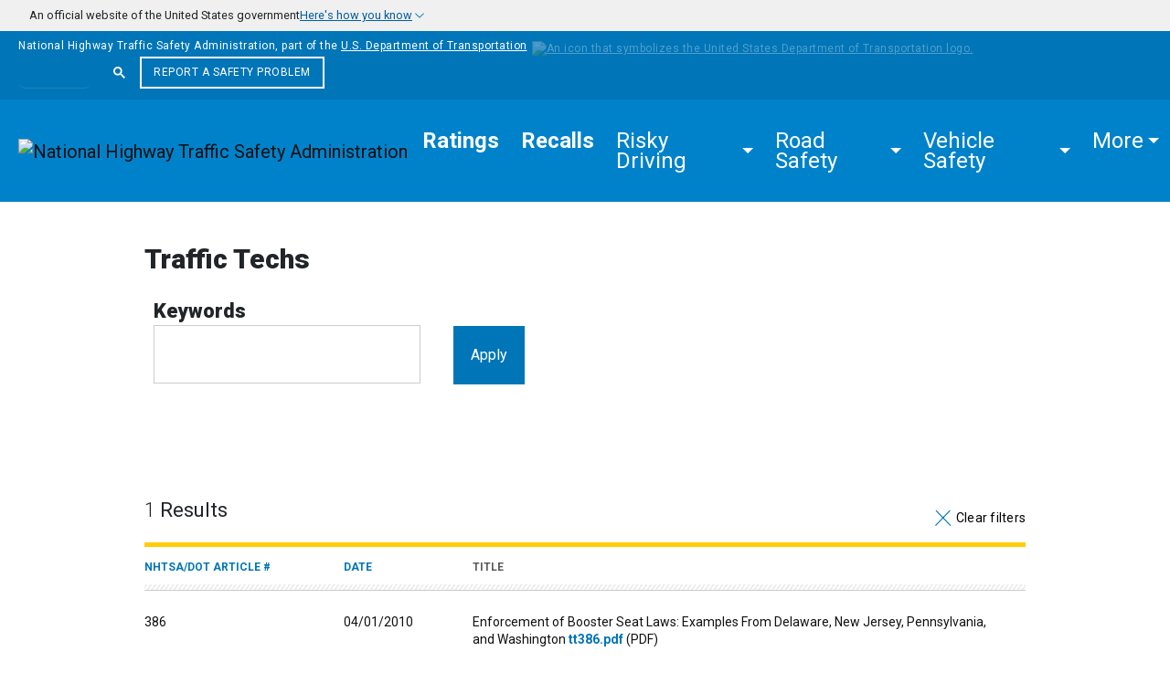

--- FILE ---
content_type: text/html; charset=UTF-8
request_url: https://www.nhtsa.gov/traffic-tech/29446
body_size: 17469
content:
<!DOCTYPE html>
<html lang="en" dir="ltr" prefix="og: https://ogp.me/ns#">
  <head>
    <title>Traffic Tech | NHTSA</title>
    <link rel="stylesheet" media="all" href="/sites/nhtsa.gov/files/css/css_Cm1rKg8jlTYouMk37eZWFB3VnizCUEh_qLkJmbYLFq8.css?delta=0&amp;language=en&amp;theme=nhtsa_2024&amp;include=eJwdx1sKgCAQBdANWYa0HxnxZsKo4UwPd1_0c-AEqKJ7PEcTRL9l_io2oaITm7qrkHeLW23iFogn0cG5JiNDFMUGEpgr4xb7O5cWT8YLz4UhkQ" />
<link rel="stylesheet" media="all" href="https://fonts.googleapis.com/css?family=Roboto+Condensed:400,400i,700,700i|Roboto+Slab:300,400,700|Roboto:100,300,400,400i,500,700,900" />
<link rel="stylesheet" media="all" href="/sites/nhtsa.gov/files/css/css_chy0I6fz6__EcetR07uwUsUY-b3FoErjZH14Ol2kxZg.css?delta=2&amp;language=en&amp;theme=nhtsa_2024&amp;include=eJwdx1sKgCAQBdANWYa0HxnxZsKo4UwPd1_0c-AEqKJ7PEcTRL9l_io2oaITm7qrkHeLW23iFogn0cG5JiNDFMUGEpgr4xb7O5cWT8YLz4UhkQ" />

    <meta charset="utf-8" />
<meta name="description" content="Search through Traffic Tech documents." />
<link rel="canonical" href="https://www.nhtsa.gov/traffic-tech/29446" />
<link rel="image_src" href="/themes/custom/nhtsa/images/NHTSA-media-share-logo.png" />
<meta property="og:site_name" content="NHTSA" />
<meta property="og:url" content="https://www.nhtsa.gov/traffic-tech/29446" />
<meta property="og:title" content="Traffic Tech | NHTSA" />
<meta property="og:description" content="Search through Traffic Tech documents." />
<meta property="og:image" content="https://www.nhtsa.gov/themes/custom/nhtsa/images/NHTSA-media-share-logo.png" />
<meta property="og:image:type" content="image/png" />
<meta name="dcterms.title" content="Traffic Tech | NHTSA" />
<meta name="dcterms.type" content="Text" />
<meta name="dcterms.format" content="text/html" />
<meta name="dcterms.identifier" content="https://www.nhtsa.gov/traffic-tech/29446" />
<meta name="twitter:card" content="summary" />
<meta name="twitter:site" content="@nhtsagov" />
<meta name="twitter:site:id" content="49706919" />
<meta name="twitter:image" content="https://www.nhtsa.gov/themes/custom/nhtsa/images/NHTSA-media-share-logo.png" />
<meta name="twitter:image:alt" content="NHTSA Logo" />
<meta name="Generator" content="Drupal 10 (https://www.drupal.org)" />
<meta name="MobileOptimized" content="width" />
<meta name="HandheldFriendly" content="true" />
<meta name="viewport" content="width=device-width, initial-scale=1.0" />
<link rel="icon" href="/favicon.ico" type="image/vnd.microsoft.icon" />

          
      <script type="application/ld+json">
        {
          "@context": "http://schema.org",
          "@type": "WebSite",
          "name": "NHTSA",
          "alternateName": "National Highway Traffic Safety Administration",
          "url": "https://www.nhtsa.gov"
        }
      </script>
              <script>(function (w, d, s, l, i) {
            w[l] = w[l] || [];
            w[l].push({
              'gtm.start': new Date().getTime(), event: 'gtm.js'
            });
            var f = d.getElementsByTagName(s)[0],
              j = d.createElement(s),
              dl = l != 'dataLayer' ? '&l=' + l : '';
            j.async = true;
            j.src =
              'https://www.googletagmanager.com/gtm.js?id=' + i + dl + '&gtm_auth=7b5hIVuHXBG0CUv53KOovg&gtm_preview=env-2&gtm_cookies_win=x';
            f.parentNode.insertBefore(j, f);
          })(window, document, 'script', 'dataLayer', 'GTM-MNKBZB4');</script>
          <!-- Google tag (gtag.js) -->
          <script async src="https://www.googletagmanager.com/gtag/js?id=G-7HKD9QFL00"></script>
          <script>
            window.dataLayer = window.dataLayer || [];
            function gtag(){dataLayer.push(arguments);}
            gtag('js', new Date());
            gtag('config', 'G-7HKD9QFL00');
          </script>
        
        </head>
  <body>
      <noscript>
      <iframe src="https://www.googletagmanager.com/ns.html?id=GTM-MNKBZB4&gtm_auth=7b5hIVuHXBG0CUv53KOovg&gtm_preview=env-2&gtm_cookies_win=x"
              height="0" width="0"
              style="display:none;visibility:hidden"></iframe>
    </noscript>
      <div id="site-wrapper" role="main" aria-label="main content outer area">
    <a href="#main-content" class="visually-hidden focusable">
      Skip to main content
    </a>

        
        
	<section class="usa-banner accordion" aria-label="Official website of the United States government" id="accordionExample">
		<div class="usa-accordion accordion-item">
			<button class="usa-banner__header-action usa-banner__button accordion-button collapsed banner-trigger" type="button" aria-expanded="false" aria-controls="collapseOne" data-bs-toggle="collapse" data-bs-target="#collapseOne">
				<header class="usa-banner__header accordion-header">
					<div class="usa-banner__inner">
						<img aria-hidden="true" class="usa-banner__header-flag" src="/themes/custom/nhtsa_2024/images/us_flag_small.png" alt="" />
						<div>
							<p class="usa-banner__header-text">
								<span>An official website of the United States government</span>
								<span class="banner-button">Here's how you know</span>
							</p>
						</div>
					</div>
				</header>
			</button>

			<div class="usa-banner__content usa-accordion__content accordion-collapse collapse" id="collapseOne" data-bs-parent="#accordionExample">
				<div class="container max-width mx-auto">
					<div class="row row-cols-1 row-cols-md-2 row-gap-3">
						<div class="usa-banner__guidance col">
							<img class="usa-banner__icon usa-media-block__img" src="/themes/custom/nhtsa_2024/images/icon-dot-gov.svg" role="img" alt="" aria-hidden="true" width="40" />
							<div class="usa-media-block__body">
								<p><strong>Official websites use .gov</strong><br />A <strong>.gov</strong> website belongs to an official government organization in the United States.</p>
							</div>
						</div>
						<div class="usa-banner__guidance col">
							<img class="usa-banner__icon usa-media-block__img" src="/themes/custom/nhtsa_2024/images/icon-https.svg" role="img" alt="" aria-hidden="true" width="40" />
							<div class="usa-media-block__body">
								<p>
									<strong>Secure .gov websites use HTTPS</strong><br />A
									<strong>lock</strong> ( <span class="icon-lock"><svg xmlns="http://www.w3.org/2000/svg" width="52" height="64" viewBox="0 0 52 64" class="usa-banner__lock-image" role="img" aria-labelledby="banner-lock-description-default" focusable="false"><title id="banner-lock-title-default">Lock</title><desc id="banner-lock-description-default">Locked padlock icon</desc><path fill="#000000" fill-rule="evenodd" d="M26 0c10.493 0 19 8.507 19 19v9h3a4 4 0 0 1 4 4v28a4 4 0 0 1-4 4H4a4 4 0 0 1-4-4V32a4 4 0 0 1 4-4h3v-9C7 8.507 15.507 0 26 0zm0 8c-5.979 0-10.843 4.77-10.996 10.712L15 19v9h22v-9c0-6.075-4.925-11-11-11z" /></svg></span> ) or <strong>https://</strong> means you’ve safely connected to the .gov website. Share sensitive information only on official, secure websites.
								</p>
							</div>
						</div>
					</div>
				</div>
			</div>
		</div>
	</section>

       
      
        <div class="dialog-off-canvas-main-canvas" data-off-canvas-main-canvas>
    <header id="site-header" role="banner">
  
	<div role="banner" class="container-fluid navbar-primary--dot-banner" data-gtm-type="DOT Banner" data-gtm-component="DOT Banner">
		<span class="left-top-text">
			National Highway Traffic Safety Administration, part of the
			<a href="https://www.transportation.gov/" rel="noopener" target="_blank" class="underline">U.S. Department of Transportation<img alt="An icon that symbolizes the United States Department of Transportation logo." src="/themes/custom/nhtsa_2024/images/DOT-logo.svg" loading="lazy"></a>
		</span>
		<div class="top-nav-search-container" data-gtm-type="Search" data-gtm-component="Nav" data-placeholder="Search">
			<div class="topnav-search-form-container topnav-search-container--top ms-lg-auto">
				<div class="input-group input-gcse">
					<div class="gcse-searchbox-only" data-resultsurl="/search"></div>
					<script async src="https://cse.google.com/cse.js?cx=412b86fa76cff431d"></script>
					<script>
						var searchPlaceholderTwigVariable = 'Search';
					</script>
				</div>
			</div>
			<div class="topnav-report_problem_container">
				<a href="/report-a-safety-problem" class="btn btn-transparent">Report a Safety Problem</a>
			</div>
		</div>
	</div>

    
	<nav  class="navbar navbar-expand-lg" aria-label="Main Navigation" data-gtm-type="Nav" data-gtm-component="Nav">
		<div class="container-fluid navbar-header g-0">
			<a href="/" class="navbar-brand">
				<img alt="National Highway Traffic Safety Administration" loading="lazy" src="/themes/custom/nhtsa_2024/images/NHTSA-logo-small-viewport.svg">
				<span class="visually-hidden">Homepage</span>
			</a>

            
			<button class="navbar-toggler collapsed" type="button" data-bs-toggle="collapse" data-bs-target="#navbar-links" aria-controls="navbarNavDropdown" aria-expanded="false" aria-label="Toggle navigation">
				<span class="visually-hidden">Toggle navigation</span>
				<div class="icon-group-bar-icon">
					<div class="icon-bars">
						<span class="icon-bar"></span>
						<span class="icon-bar"></span>
						<span class="icon-bar"></span>
					</div>
				</div>
				<span class="icon-Search"></span>
				<span class="icon-copy">Menu</span>
			</button>
			<div id="navbar-links" class="navbar-links collapse navbar-collapse">
				<div class="nav-report_problem_container">
					<a href="/report-a-safety-problem" class="btn btn-transparent">Report a Safety Problem</a>
				</div>
						
					<ul id="main-menu" class="navbar-nav">
												<li class=" nav-item fw-bold">
				<a href="/ratings" class="nav-link">
					<span data-text="Ratings">Ratings</span>
				</a>
											</li>
								<li class=" nav-item fw-bold">
				<a href="/recalls" class="nav-link">
					<span data-text="Recalls">Recalls</span>
				</a>
											</li>
								<li class=" nav-item dropdown">
				<a href="/risky-driving" data-bs-toggle="dropdown" role="button" aria-expanded="false" class="nav-link dropdown-toggle more-dropdown" tabindex="0">
					<span data-text="Risky Driving">Risky Driving</span>
				</a>
															
								<ul class="dropdown-menu">
												<li class="">
				<a href="/risky-driving/drunk-driving" class="dropdown-item">
					<span data-text="Drunk Driving">Drunk Driving</span>
				</a>
											</li>
								<li class="">
				<a href="/risky-driving/drug-impaired-driving" class="dropdown-item">
					<span data-text="Drug-Impaired Driving">Drug-Impaired Driving</span>
				</a>
											</li>
								<li class="">
				<a href="/risky-driving/distracted-driving" class="dropdown-item">
					<span data-text="Distracted Driving">Distracted Driving</span>
				</a>
											</li>
								<li class="">
				<a href="/risky-driving/speeding" class="dropdown-item">
					<span data-text="Speeding">Speeding</span>
				</a>
											</li>
								<li class="">
				<a href="/risky-driving/drowsy-driving" class="dropdown-item">
					<span data-text="Drowsy Driving">Drowsy Driving</span>
				</a>
											</li>
		
				

			</ul>
	
							</li>
								<li class=" nav-item dropdown">
				<a href="/road-safety" data-bs-toggle="dropdown" role="button" aria-expanded="false" class="nav-link dropdown-toggle more-dropdown" tabindex="0">
					<span data-text="Road Safety">Road Safety</span>
				</a>
															
								<ul class="dropdown-menu">
												<li class="">
				<a href="/road-safety/child-safety" class="dropdown-item">
					<span data-text="Child Safety">Child Safety</span>
				</a>
											</li>
								<li class="">
				<a href="/road-safety/teen-driving" class="dropdown-item">
					<span data-text="Teen Driving">Teen Driving</span>
				</a>
											</li>
								<li class="">
				<a href="/road-safety/older-drivers" class="dropdown-item">
					<span data-text="Older Drivers">Older Drivers</span>
				</a>
											</li>
								<li class="">
				<a href="/road-safety/pedestrian-safety" class="dropdown-item">
					<span data-text="Pedestrian Safety">Pedestrian Safety</span>
				</a>
											</li>
								<li class="">
				<a href="/road-safety/bicycle-safety" class="dropdown-item">
					<span data-text="Bicycle Safety">Bicycle Safety</span>
				</a>
											</li>
								<li class="">
				<a href="/road-safety/motorcycles" class="dropdown-item">
					<span data-text="Motorcycle Safety">Motorcycle Safety</span>
				</a>
											</li>
								<li class="">
				<a href="/road-safety/school-bus-safety" class="dropdown-item">
					<span data-text="School Bus Safety">School Bus Safety</span>
				</a>
											</li>
		
				

			</ul>
	
							</li>
								<li class=" nav-item dropdown">
				<a href="/vehicle-safety" data-bs-toggle="dropdown" role="button" aria-expanded="false" class="nav-link dropdown-toggle more-dropdown" tabindex="0">
					<span data-text="Vehicle Safety">Vehicle Safety</span>
				</a>
															
								<ul class="dropdown-menu">
												<li class="">
				<a href="/vehicle-safety/car-seats-and-booster-seats" class="dropdown-item">
					<span data-text="Car Seats & Boosters">Car Seats & Boosters</span>
				</a>
											</li>
								<li class="">
				<a href="/vehicle-safety/seat-belts" class="dropdown-item">
					<span data-text="Seat Belts">Seat Belts</span>
				</a>
											</li>
								<li class="">
				<a href="/vehicle-safety/tires" class="dropdown-item">
					<span data-text="Tires">Tires</span>
				</a>
											</li>
								<li class="">
				<a href="/vehicle-safety/air-bags" class="dropdown-item">
					<span data-text="Air Bags">Air Bags</span>
				</a>
											</li>
								<li class="">
				<a href="/vehicle-safety/takata-recall-spotlight" class="dropdown-item">
					<span data-text="Takata Recall Spotlight">Takata Recall Spotlight</span>
				</a>
											</li>
								<li class="">
				<a href="/vehicle-safety/driver-assistance-technologies" class="dropdown-item">
					<span data-text="Driver Assistance Technologies">Driver Assistance Technologies</span>
				</a>
											</li>
								<li class="">
				<a href="/vehicle-safety/electric-and-hybrid-vehicles" class="dropdown-item">
					<span data-text="Electric & Hybrid Vehicles">Electric & Hybrid Vehicles</span>
				</a>
											</li>
								<li class="">
				<a href="/vehicle-safety/automated-vehicles-safety" class="dropdown-item">
					<span data-text="Automated Vehicles">Automated Vehicles</span>
				</a>
											</li>
								<li class="">
				<a href="/vehicle-safety/vehicle-theft-prevention" class="dropdown-item">
					<span data-text="Vehicle Theft Prevention">Vehicle Theft Prevention</span>
				</a>
											</li>
								<li class="">
				<a href="/vehicle-safety/odometer-fraud" class="dropdown-item">
					<span data-text="Odometer Fraud">Odometer Fraud</span>
				</a>
											</li>
								<li class="">
				<a href="/vehicle-safety/adapted-vehicles" class="dropdown-item">
					<span data-text="Adapted Vehicles">Adapted Vehicles</span>
				</a>
											</li>
								<li class="">
				<a href="/vehicle-safety/15-passenger-vans" class="dropdown-item">
					<span data-text="15-Passenger Vans">15-Passenger Vans</span>
				</a>
											</li>
		
				

			</ul>
	
							</li>
		
							<li class="nav-item dropdown navbar-primary--utility-nav">
				
        <a href="#" id="InformationFor" data-bs-toggle="dropdown" role="button" aria-expanded="false" class="nav-link dropdown-toggle more-dropdown">
      <span>More</span>
    </a>

          <ul aria-labelledby="InformationFor" class="dropdown-menu dropdown-menu-end">
    
    
            
      <li>
        <a href="/about-nhtsa/briefing-room" class="dropdown-item"><span data-text="Briefing Room">Briefing Room</span></a>
              </li>
    
            
      <li>
        <a href="/importing-vehicle" class="dropdown-item"><span data-text="Importing a Vehicle">Importing a Vehicle</span></a>
              </li>
    
                    <li><hr class="dropdown-divider"></li>
      
      <li>
        <a href="/data" class="dropdown-item"><span data-text="Data">Data</span></a>
              </li>
    
            
      <li>
        <a href="/research" class="dropdown-item"><span data-text="Research">Research</span></a>
              </li>
    
            
      <li>
        <a href="/laws-regulations" class="dropdown-item"><span data-text="Laws & Regulations">Laws & Regulations</span></a>
              </li>
    
        <li><hr class="dropdown-divider"></li>
          <li>
        <a href="/vehicle-manufacturers" class="dropdown-item"><span data-text="Vehicle Manufacturers">Vehicle Manufacturers</span></a>
      </li>
          <li>
        <a href="/highway-safety-grants-program" class="dropdown-item"><span data-text="State Governments">State Governments</span></a>
      </li>
          <li>
        <a href="/enforcement-justice-services" class="dropdown-item"><span data-text="Enforcement & Justice">Enforcement & Justice</span></a>
      </li>
    
    </ul>
  


			</li>
		

			</ul>
	


								<div class="nav-search-container" id="gsc-input-box-inner">
					<div class="nav-search-form-container">
						<div
							class="input-group input-gcse">
														<div class="gcse-searchbox-only" data-resultsurl="/search"></div>
							<script async src="https://cse.google.com/cse.js?cx=412b86fa76cff431d"></script>
						</div>
					</div>
				</div>
			</div>
		</div>
	</nav>

</header>



<main id="main-content" class="clearfix" role="main">
      <article class="main-content">
        <div id="block-nhtsa-2024-content">
  
    
      <div class="views-element-container"><div class="js-view-dom-id-3504c19f4a33cfc7f407e34dd3739280c1c9a034276df5156aa671dcf28d87d8">
  
  
  

  <div class="component--full-width">
    <div class="background-white">
      <section aria-label="Traffic Techs" class="table-other">
        <h1 class="table-other--heading">Traffic Techs</h1>
        <div class="table-filters">

          <div class="view-filters">
              <div class="article--copy-container">
  <div class="container-fluid">
    <div class="row">
      <div class="col-xs-12">

      <form class="views-exposed-form bef-exposed-form" data-bef-auto-submit-full-form="" data-bef-auto-submit="" data-bef-auto-submit-delay="500" data-drupal-selector="views-exposed-form-traffic-tech-page-1" action="/traffic-tech/29446" method="get" id="views-exposed-form-traffic-tech-page-1" accept-charset="UTF-8">
        <div class="views-exposed-form">
  <div class="views-exposed-widgets clearfix">
    <div class="table-filter--search">

  <div id="edt-combine-wrapper"  class="views-exposed-widget js-form-item form-item js-form-type-textfield form-item-combine js-form-item-combine">
      <label for="edit-combine">Keywords</label>
        <div class="views-widget">
    <input data-drupal-selector="edit-combine" type="text" id="edit-combine" name="combine" value="" size="30" class="form-text" />

  </div>
        </div>
<input data-drupal-selector="edit-book" disabled="disabled" type="hidden" name="book" value="" />
<div data-drupal-selector="edit-actions" class="form-actions js-form-wrapper form-wrapper" id="edit-actions"><input data-bef-auto-submit-click="" class="js-hide button js-form-submit form-submit" data-drupal-selector="edit-submit-traffic-tech" type="submit" id="edit-submit-traffic-tech" value="Apply" />
</div>

    </div>
  </div>
</div>


      </form>
      <br/><br/>
      </div>
    </div>
  </div>
</div>

          </div>

          

          <div class="view-header">
                          <header>
                1 <strong>Results</strong>
              </header>
            
            <label for="clear-filters-input" class="views-exposed-widget views-reset-button">
              <span class="visually-hidden">Clear filter</span>
              <input type="reset"
                     id="clear-filters-input"
                     onclick="window.location='/traffic-tech';"
                     value="Clear filters">
            </label>
          </div>

        </div>

        <div class="table-responsive">

          <div class="view-content">
              


        <table class="cols-3 table d8-port views-table">
                                <thead>
              <tr>
                                                                                          <th id="view-field-nhtsa-dot-article-num-table-column" class="views-field views-field-field-nhtsa-dot-article-num" scope="col"><a href="?combine=&amp;book=&amp;order=field_nhtsa_dot_article_num&amp;sort=asc" title="sort by NHTSA/DOT Article #">NHTSA/DOT Article #</a></th>
                                                                                          <th id="view-field-date-table-column" aria-sort="descending" class="views-field views-field-field-date is-active" scope="col"><a href="?combine=&amp;book=&amp;order=field_date&amp;sort=asc" title="sort by Date">Date<span class="tablesort tablesort--asc">
  <span class="visually-hidden">
    Sort ascending
      </span>
</span>
</a></th>
                                                                                          <th id="view-title-table-column" class="views-field views-field-title" scope="col">Title</th>
                              </tr>
              <tr aria-hidden="true" class="table-other--tr-border">
                <td scope="row" colspan="3">&nbsp;</td>
              </tr>
            </thead>
                    <tbody>
                          <tr>
                                                                                                                                                        <td headers="view-field-nhtsa-dot-article-num-table-column" class="views-field views-field-field-nhtsa-dot-article-num">386                   </td>
                                                                                                                                                        <td headers="view-field-date-table-column" class="views-field views-field-field-date is-active">04/01/2010                  </td>
                                                                                                                                                                                                                                            <td headers="view-title-table-column" class="views-field views-field-title views-field-field-document views-field-field-link">Enforcement of Booster Seat Laws: Examples From Delaware, New Jersey, Pennsylvania, and Washington
       
  <span class="file file--mime-application-pdf file--application-pdf"><a href="/sites/nhtsa.gov/files/tt386.pdf" type="application/pdf">tt386.pdf</a></span>


  




    


 (PDF) 
                  </td>
                              </tr>
                      </tbody>
        </table>


  

  
  

                      </div>

                          
          
          
          

          
          
        </div>
      </section>
    </div>
  </div>

</div>
</div>

  </div>


    </article>
  </main>

<footer>
  
</footer>


  </div>

      

                        
          <footer class="footer-site">
        <div class="container-fluid" role="navigation" aria-label="footer nav links">
          <div class="max-width mx-auto">
            <div class="row">
              <div class="col-md-4 col-lg-3 order-md-2 offset-lg-3">
                <div class="accordion">
                  <div class="accordion-item footer-site--accordion-item">
                    <h2 class="accordion-header footer-site--links-title">
                      <button class="accordion-button footer-site--accordion-button" type="button" data-bs-toggle="collapse" data-bs-target="#menu-nhtsa-information" aria-expanded="true" aria-controls="menu-nhtsa-information">
                        NHTSA Information
                      </button>
                    </h2>
                    <div id="menu-nhtsa-information" class="accordion-collapse footer-accordion-collapse collapse show">
                      <div class="accordion-body footer-site--accordion-body">
                        
              <ul class="footer-site--links-container">
              <li>
        <a href="/about-nhtsa" data-drupal-link-system-path="node/1032">About NHTSA</a>
              </li>
          <li>
        <a href="/about-nhtsa/working-nhtsa" data-drupal-link-system-path="node/31796">Careers & Internships</a>
              </li>
          <li>
        <a href="/about-nhtsa/contact-us" data-drupal-link-system-path="node/2346">Contact Us</a>
              </li>
          <li>
        <a href="/recalls" data-drupal-link-system-path="node/2401">Recall Information</a>
              </li>
          <li>
        <a href="/report-a-safety-problem" data-drupal-link-system-path="node/102086">Report a Safety Problem</a>
              </li>
        </ul>
  


                      </div>
                    </div>
                  </div>

                  <div class="accordion-item footer-site--accordion-item">
                    <h2 class="accordion-header footer-site--links-title">
                      <button class="accordion-button footer-site--accordion-button" type="button" data-bs-toggle="collapse" data-bs-target="#menu-information-for" aria-expanded="true" aria-controls="menu-information-for">
                        Information For
                      </button>
                    </h2>
                    <div id="menu-information-for" class="accordion-collapse footer-accordion-collapse collapse show">
                      <div class="accordion-body footer-site--accordion-body">
                        
              <ul class="footer-site--links-container">
              <li>
        <a href="/vehicle-manufacturers" data-drupal-link-system-path="node/2396">Vehicle Manufacturers</a>
              </li>
          <li>
        <a href="/highway-safety-grants-program" title="Information and resources for States about highway safety grants." data-drupal-link-system-path="node/2501">State Governments</a>
              </li>
          <li>
        <a href="/enforcement-justice-services" title="Information and resources for the Law Enforcement and Judicial community." data-drupal-link-system-path="node/38271">Enforcement & Justice</a>
              </li>
        </ul>
  


                      </div>
                    </div>
                  </div>

                  <div class="accordion-item footer-site--accordion-item">
                    <h2 class="accordion-header footer-site--links-title">
                      <button class="accordion-button footer-site--accordion-button" type="button" data-bs-toggle="collapse" data-bs-target="#menu-nhtsa-sites" aria-expanded="true" aria-controls="menu-nhtsa-sites">
                        NHTSA Sites
                      </button>
                    </h2>
                    <div id="menu-nhtsa-sites" class="accordion-collapse footer-accordion-collapse collapse show">
                      <div class="accordion-body footer-site--accordion-body">
                        
        <ul class="footer-site--links-container">
            <li>
        <a href="/campaign/safercar-app" data-drupal-link-system-path="node/101906">SaferCar App</a>
              </li>
          <li>
        <a href="https://www.trafficsafetymarketing.gov/" title="">TrafficSafetyMarketing.gov</a>
              </li>
          <li>
        <a href="https://www.ems.gov/" title="">EMS.gov</a>
              </li>
          <li>
        <a href="https://www.911.gov" title="">911.gov</a>
              </li>
      </ul>
    


                      </div>
                    </div>
                  </div>
                </div>

              </div>
              <div class="col-md-4 col-lg-3 order-md-3">
                <div class="accordion">
                  <div class="accordion-item footer-site--accordion-item">
                    <h2 class="accordion-header footer-site--links-title">
                      <button class="accordion-button footer-site--accordion-button" type="button" data-bs-toggle="collapse" data-bs-target="#menu-website-information" aria-expanded="true" aria-controls="menu-website-information">
                        Website Information
                      </button>
                    </h2>
                    <div id="menu-website-information" class="accordion-collapse footer-accordion-collapse collapse show">
                      <div class="accordion-body footer-site--accordion-body">
                        
        <ul class="footer-site--links-container">
            <li>
        <a href="/about-nhtsa/web-policies-notices" data-drupal-link-system-path="node/2351">Web Policies & Notices</a>
              </li>
          <li>
        <a href="/about-nhtsa/accessibility" data-drupal-link-system-path="node/2356">Accessibility</a>
              </li>
          <li>
        <a href="/about-nhtsa/foia" data-drupal-link-system-path="node/2361">FOIA</a>
              </li>
          <li>
        <a href="/about-nhtsa/privacy-policy" data-drupal-link-system-path="node/31801">Privacy Policy</a>
              </li>
          <li>
        <a href="https://www.transportation.gov/regulations/dot-information-dissemination-quality-guidelines">Information Quality</a>
              </li>
          <li>
        <a href="https://www.transportation.gov/vulnerability-disclosure-policy">Vulnerability Disclosure Policy</a>
              </li>
          <li>
        <a href="https://www.eeoc.gov/eeoc/statistics/nofear/qanda.cfm" title="">No Fear Act Data</a>
              </li>
          <li>
        <a href="https://www.transportation.gov/ethics" title="">Ethics</a>
              </li>
          <li>
        <a href="https://www.transportation.gov/civil-rights" title="">Civil Rights</a>
              </li>
          <li>
        <a href="https://www.oig.dot.gov/" title="">Office of Inspector General</a>
              </li>
          <li>
        <a href="https://www.oig.dot.gov/hotline" title="">OIG Hotline</a>
              </li>
          <li>
        <a href="https://www.usa.gov/business">BusinessUSA</a>
              </li>
          <li>
        <a href="https://www.usa.gov/" title="">USA.gov</a>
              </li>
          <li>
        <a href="https://www.whitehouse.gov/" title="">WhiteHouse.gov</a>
              </li>
      </ul>
    


                      </div>
                    </div>
                  </div>
                </div>
              </div>
              <div itemscope itemtype="http://schema.org/GovernmentOrganization" class="col-lg-3 col-md-4 footer-site--nhtsa-info order-md-1">
                <meta content="https://www.nhtsa.gov/sites/nhtsa.dot.gov/themes/nhtsa_gov/images/logo-NHTSA-property.png" itemprop="logo">
                <img alt="National Highway Traffic Safety Administration" src="/themes/custom/nhtsa_2024/images/NHTSA-logo-small-viewport.svg" class="footer-site--nhtsa-logo" loading="lazy">
                <p class="strong" itemprop="name">National Highway Traffic Safety Administration</p>
                <p itemprop="address" itemscope itemtype="http://schema.org/PostalAddress">
                  <span itemprop="streetAddress">1200 New Jersey Avenue, SE</span>
                  <br>
                  <span itemprop="addressLocality">Washington, D.C.</span> <span itemprop="postalCode">20590</span>
                </p>
                <div class="footer-site--tel-links-container">
                  <span itemprop="telephone"><a href="tel:888-327-4236">888-327-4236</a></span><br>
                  <span itemprop="telephone"><a href="tel:888-275-9171">888-275-9171</a> (TTY)
                </div>
                <p class="footer-site--social-link-container">
                  <link itemprop="url" href="https://www.nhtsa.gov">
                  <a href="https://twitter.com/@nhtsagov" itemprop="sameAs" aria-label="Twitter" class="footer-site--social-link">
                    <span class="icon-x"><span class="visually-hidden">Twitter</span></span>
                  </a>
                  <a href="https://www.linkedin.com/company/national-highway-traffic-safety-administration-nhtsa" itemprop="sameAs" aria-label="LinkedIn" class="footer-site--social-link">
                    <span class="icon-LinkedIn"><span class="visually-hidden">LinkedIn</span></span>
                  </a>
                  <a href="https://www.facebook.com/NHTSA" itemprop="sameAs" aria-label="Facebook" class="footer-site--social-link">
                    <span class="icon-Facebook"><span class="visually-hidden">Facebook</span></span>
                  </a>
                  <a href="https://www.youtube.com/user/usdotnhtsa" itemprop="sameAs" aria-label="YouTube" class="footer-site--social-link">
                    <span class="icon-Youtube"><span class="visually-hidden">Youtube</span></span>
                  </a>
                  <a href="https://www.instagram.com/nhtsagov" itemprop="sameAs" aria-label="Instagram" class="footer-site--social-link">
                    <span class="icon-Instagram"><span class="visually-hidden">Instagram</span></span>
                  </a>
                </p>
                <p>
                  <a href="https://www.transportation.gov/">
                    <img alt="U.S. Department of Transportation" src="/themes/custom/nhtsa_2024/images/DOT-logo-with-text.svg" style="width: 183px; height: 38px" loading="lazy">
                  </a>
                </p>
              </div>
            </div>
          </div>
        </div>
        <a
          href="https://www.transportation.gov/feedback?title=NHTSA%20Page&url=https%3A%2F%2Fnhtsa.gov%2F"
          class="footer-site--feedback">
      <span class="badge badge-primary">
        Submit Feedback &gt;
      </span>
        </a>
      </footer>
    
        <div id="manufacturer-search-modal-portal" data-react="vehicle-manufacturer-search-modal"></div>
    <div id="nhtsa-id-search" data-react="nhtsa-id-search"></div>
  </div>
  <a href="#site-wrapper" class="back-to-top">
    <span class="visually-hidden">Go to top of page</span>
    <span class="icon-caret-up"></span>
  </a>

  <script type="text/javascript">
    window.NREUM||(NREUM={}),__nr_require=function(t,n,e){function r(e){if(!n[e]){var o=n[e]={exports:{}};t[e][0].call(o.exports,function(n){var o=t[e][1][n];return r(o||n)},o,o.exports)}return n[e].exports}if("function"==typeof __nr_require)return __nr_require;for(var o=0;o<e.length;o++)r(e[o]);return r}({1:[function(t,n,e){function r(t){try{s.console&&console.log(t)}catch(n){}}var o,i=t("ee"),a=t(15),s={};try{o=localStorage.getItem("__nr_flags").split(","),console&&"function"==typeof console.log&&(s.console=!0,o.indexOf("dev")!==-1&&(s.dev=!0),o.indexOf("nr_dev")!==-1&&(s.nrDev=!0))}catch(c){}s.nrDev&&i.on("internal-error",function(t){r(t.stack)}),s.dev&&i.on("fn-err",function(t,n,e){r(e.stack)}),s.dev&&(r("NR AGENT IN DEVELOPMENT MODE"),r("flags: "+a(s,function(t,n){return t}).join(", ")))},{}],2:[function(t,n,e){function r(t,n,e,r,o){try{d?d-=1:i("err",[o||new UncaughtException(t,n,e)])}catch(s){try{i("ierr",[s,c.now(),!0])}catch(u){}}return"function"==typeof f&&f.apply(this,a(arguments))}function UncaughtException(t,n,e){this.message=t||"Uncaught error with no additional information",this.sourceURL=n,this.line=e}function o(t){i("err",[t,c.now()])}var i=t("handle"),a=t(16),s=t("ee"),c=t("loader"),f=window.onerror,u=!1,d=0;c.features.err=!0,t(1),window.onerror=r;try{throw new Error}catch(l){"stack"in l&&(t(8),t(7),"addEventListener"in window&&t(5),c.xhrWrappable&&t(9),u=!0)}s.on("fn-start",function(t,n,e){u&&(d+=1)}),s.on("fn-err",function(t,n,e){u&&(this.thrown=!0,o(e))}),s.on("fn-end",function(){u&&!this.thrown&&d>0&&(d-=1)}),s.on("internal-error",function(t){i("ierr",[t,c.now(),!0])})},{}],3:[function(t,n,e){t("loader").features.ins=!0},{}],4:[function(t,n,e){function r(t){}if(window.performance&&window.performance.timing&&window.performance.getEntriesByType){var o=t("ee"),i=t("handle"),a=t(8),s=t(7),c="learResourceTimings",f="addEventListener",u="resourcetimingbufferfull",d="bstResource",l="resource",p="-start",h="-end",m="fn"+p,w="fn"+h,v="bstTimer",y="pushState",g=t("loader");g.features.stn=!0,t(6);var b=NREUM.o.EV;o.on(m,function(t,n){var e=t[0];e instanceof b&&(this.bstStart=g.now())}),o.on(w,function(t,n){var e=t[0];e instanceof b&&i("bst",[e,n,this.bstStart,g.now()])}),a.on(m,function(t,n,e){this.bstStart=g.now(),this.bstType=e}),a.on(w,function(t,n){i(v,[n,this.bstStart,g.now(),this.bstType])}),s.on(m,function(){this.bstStart=g.now()}),s.on(w,function(t,n){i(v,[n,this.bstStart,g.now(),"requestAnimationFrame"])}),o.on(y+p,function(t){this.time=g.now(),this.startPath=location.pathname+location.hash}),o.on(y+h,function(t){i("bstHist",[location.pathname+location.hash,this.startPath,this.time])}),f in window.performance&&(window.performance["c"+c]?window.performance[f](u,function(t){i(d,[window.performance.getEntriesByType(l)]),window.performance["c"+c]()},!1):window.performance[f]("webkit"+u,function(t){i(d,[window.performance.getEntriesByType(l)]),window.performance["webkitC"+c]()},!1)),document[f]("scroll",r,{passive:!0}),document[f]("keypress",r,!1),document[f]("click",r,!1)}},{}],5:[function(t,n,e){function r(t){for(var n=t;n&&!n.hasOwnProperty(u);)n=Object.getPrototypeOf(n);n&&o(n)}function o(t){s.inPlace(t,[u,d],"-",i)}function i(t,n){return t[1]}var a=t("ee").get("events"),s=t(18)(a,!0),c=t("gos"),f=XMLHttpRequest,u="addEventListener",d="removeEventListener";n.exports=a,"getPrototypeOf"in Object?(r(document),r(window),r(f.prototype)):f.prototype.hasOwnProperty(u)&&(o(window),o(f.prototype)),a.on(u+"-start",function(t,n){var e=t[1],r=c(e,"nr@wrapped",function(){function t(){if("function"==typeof e.handleEvent)return e.handleEvent.apply(e,arguments)}var n={object:t,"function":e}[typeof e];return n?s(n,"fn-",null,n.name||"anonymous"):e});this.wrapped=t[1]=r}),a.on(d+"-start",function(t){t[1]=this.wrapped||t[1]})},{}],6:[function(t,n,e){var r=t("ee").get("history"),o=t(18)(r);n.exports=r,o.inPlace(window.history,["pushState","replaceState"],"-")},{}],7:[function(t,n,e){var r=t("ee").get("raf"),o=t(18)(r),i="equestAnimationFrame";n.exports=r,o.inPlace(window,["r"+i,"mozR"+i,"webkitR"+i,"msR"+i],"raf-"),r.on("raf-start",function(t){t[0]=o(t[0],"fn-")})},{}],8:[function(t,n,e){function r(t,n,e){t[0]=a(t[0],"fn-",null,e)}function o(t,n,e){this.method=e,this.timerDuration=isNaN(t[1])?0:+t[1],t[0]=a(t[0],"fn-",this,e)}var i=t("ee").get("timer"),a=t(18)(i),s="setTimeout",c="setInterval",f="clearTimeout",u="-start",d="-";n.exports=i,a.inPlace(window,[s,"setImmediate"],s+d),a.inPlace(window,[c],c+d),a.inPlace(window,[f,"clearImmediate"],f+d),i.on(c+u,r),i.on(s+u,o)},{}],9:[function(t,n,e){function r(t,n){d.inPlace(n,["onreadystatechange"],"fn-",s)}function o(){var t=this,n=u.context(t);t.readyState>3&&!n.resolved&&(n.resolved=!0,u.emit("xhr-resolved",[],t)),d.inPlace(t,y,"fn-",s)}function i(t){g.push(t),h&&(x?x.then(a):w?w(a):(E=-E,O.data=E))}function a(){for(var t=0;t<g.length;t++)r([],g[t]);g.length&&(g=[])}function s(t,n){return n}function c(t,n){for(var e in t)n[e]=t[e];return n}t(5);var f=t("ee"),u=f.get("xhr"),d=t(18)(u),l=NREUM.o,p=l.XHR,h=l.MO,m=l.PR,w=l.SI,v="readystatechange",y=["onload","onerror","onabort","onloadstart","onloadend","onprogress","ontimeout"],g=[];n.exports=u;var b=window.XMLHttpRequest=function(t){var n=new p(t);try{u.emit("new-xhr",[n],n),n.addEventListener(v,o,!1)}catch(e){try{u.emit("internal-error",[e])}catch(r){}}return n};if(c(p,b),b.prototype=p.prototype,d.inPlace(b.prototype,["open","send"],"-xhr-",s),u.on("send-xhr-start",function(t,n){r(t,n),i(n)}),u.on("open-xhr-start",r),h){var x=m&&m.resolve();if(!w&&!m){var E=1,O=document.createTextNode(E);new h(a).observe(O,{characterData:!0})}}else f.on("fn-end",function(t){t[0]&&t[0].type===v||a()})},{}],10:[function(t,n,e){function r(t){var n=this.params,e=this.metrics;if(!this.ended){this.ended=!0;for(var r=0;r<d;r++)t.removeEventListener(u[r],this.listener,!1);if(!n.aborted){if(e.duration=a.now()-this.startTime,4===t.readyState){n.status=t.status;var i=o(t,this.lastSize);if(i&&(e.rxSize=i),this.sameOrigin){var c=t.getResponseHeader("X-NewRelic-App-Data");c&&(n.cat=c.split(", ").pop())}}else n.status=0;e.cbTime=this.cbTime,f.emit("xhr-done",[t],t),s("xhr",[n,e,this.startTime])}}}function o(t,n){var e=t.responseType;if("json"===e&&null!==n)return n;var r="arraybuffer"===e||"blob"===e||"json"===e?t.response:t.responseText;return h(r)}function i(t,n){var e=c(n),r=t.params;r.host=e.hostname+":"+e.port,r.pathname=e.pathname,t.sameOrigin=e.sameOrigin}var a=t("loader");if(a.xhrWrappable){var s=t("handle"),c=t(11),f=t("ee"),u=["load","error","abort","timeout"],d=u.length,l=t("id"),p=t(14),h=t(13),m=window.XMLHttpRequest;a.features.xhr=!0,t(9),f.on("new-xhr",function(t){var n=this;n.totalCbs=0,n.called=0,n.cbTime=0,n.end=r,n.ended=!1,n.xhrGuids={},n.lastSize=null,p&&(p>34||p<10)||window.opera||t.addEventListener("progress",function(t){n.lastSize=t.loaded},!1)}),f.on("open-xhr-start",function(t){this.params={method:t[0]},i(this,t[1]),this.metrics={}}),f.on("open-xhr-end",function(t,n){"loader_config"in NREUM&&"xpid"in NREUM.loader_config&&this.sameOrigin&&n.setRequestHeader("X-NewRelic-ID",NREUM.loader_config.xpid)}),f.on("send-xhr-start",function(t,n){var e=this.metrics,r=t[0],o=this;if(e&&r){var i=h(r);i&&(e.txSize=i)}this.startTime=a.now(),this.listener=function(t){try{"abort"===t.type&&(o.params.aborted=!0),("load"!==t.type||o.called===o.totalCbs&&(o.onloadCalled||"function"!=typeof n.onload))&&o.end(n)}catch(e){try{f.emit("internal-error",[e])}catch(r){}}};for(var s=0;s<d;s++)n.addEventListener(u[s],this.listener,!1)}),f.on("xhr-cb-time",function(t,n,e){this.cbTime+=t,n?this.onloadCalled=!0:this.called+=1,this.called!==this.totalCbs||!this.onloadCalled&&"function"==typeof e.onload||this.end(e)}),f.on("xhr-load-added",function(t,n){var e=""+l(t)+!!n;this.xhrGuids&&!this.xhrGuids[e]&&(this.xhrGuids[e]=!0,this.totalCbs+=1)}),f.on("xhr-load-removed",function(t,n){var e=""+l(t)+!!n;this.xhrGuids&&this.xhrGuids[e]&&(delete this.xhrGuids[e],this.totalCbs-=1)}),f.on("addEventListener-end",function(t,n){n instanceof m&&"load"===t[0]&&f.emit("xhr-load-added",[t[1],t[2]],n)}),f.on("removeEventListener-end",function(t,n){n instanceof m&&"load"===t[0]&&f.emit("xhr-load-removed",[t[1],t[2]],n)}),f.on("fn-start",function(t,n,e){n instanceof m&&("onload"===e&&(this.onload=!0),("load"===(t[0]&&t[0].type)||this.onload)&&(this.xhrCbStart=a.now()))}),f.on("fn-end",function(t,n){this.xhrCbStart&&f.emit("xhr-cb-time",[a.now()-this.xhrCbStart,this.onload,n],n)})}},{}],11:[function(t,n,e){n.exports=function(t){var n=document.createElement("a"),e=window.location,r={};n.href=t,r.port=n.port;var o=n.href.split("://");!r.port&&o[1]&&(r.port=o[1].split("/")[0].split("@").pop().split(":")[1]),r.port&&"0"!==r.port||(r.port="https"===o[0]?"443":"80"),r.hostname=n.hostname||e.hostname,r.pathname=n.pathname,r.protocol=o[0],"/"!==r.pathname.charAt(0)&&(r.pathname="/"+r.pathname);var i=!n.protocol||":"===n.protocol||n.protocol===e.protocol,a=n.hostname===document.domain&&n.port===e.port;return r.sameOrigin=i&&(!n.hostname||a),r}},{}],12:[function(t,n,e){function r(){}function o(t,n,e){return function(){return i(t,[f.now()].concat(s(arguments)),n?null:this,e),n?void 0:this}}var i=t("handle"),a=t(15),s=t(16),c=t("ee").get("tracer"),f=t("loader"),u=NREUM;"undefined"==typeof window.newrelic&&(newrelic=u);var d=["setPageViewName","setCustomAttribute","setErrorHandler","finished","addToTrace","inlineHit","addRelease"],l="api-",p=l+"ixn-";a(d,function(t,n){u[n]=o(l+n,!0,"api")}),u.addPageAction=o(l+"addPageAction",!0),u.setCurrentRouteName=o(l+"routeName",!0),n.exports=newrelic,u.interaction=function(){return(new r).get()};var h=r.prototype={createTracer:function(t,n){var e={},r=this,o="function"==typeof n;return i(p+"tracer",[f.now(),t,e],r),function(){if(c.emit((o?"":"no-")+"fn-start",[f.now(),r,o],e),o)try{return n.apply(this,arguments)}finally{c.emit("fn-end",[f.now()],e)}}}};a("setName,setAttribute,save,ignore,onEnd,getContext,end,get".split(","),function(t,n){h[n]=o(p+n)}),newrelic.noticeError=function(t){"string"==typeof t&&(t=new Error(t)),i("err",[t,f.now()])}},{}],13:[function(t,n,e){n.exports=function(t){if("string"==typeof t&&t.length)return t.length;if("object"==typeof t){if("undefined"!=typeof ArrayBuffer&&t instanceof ArrayBuffer&&t.byteLength)return t.byteLength;if("undefined"!=typeof Blob&&t instanceof Blob&&t.size)return t.size;if(!("undefined"!=typeof FormData&&t instanceof FormData))try{return JSON.stringify(t).length}catch(n){return}}}},{}],14:[function(t,n,e){var r=0,o=navigator.userAgent.match(/Firefox[\/\s](\d+\.\d+)/);o&&(r=+o[1]),n.exports=r},{}],15:[function(t,n,e){function r(t,n){var e=[],r="",i=0;for(r in t)o.call(t,r)&&(e[i]=n(r,t[r]),i+=1);return e}var o=Object.prototype.hasOwnProperty;n.exports=r},{}],16:[function(t,n,e){function r(t,n,e){n||(n=0),"undefined"==typeof e&&(e=t?t.length:0);for(var r=-1,o=e-n||0,i=Array(o<0?0:o);++r<o;)i[r]=t[n+r];return i}n.exports=r},{}],17:[function(t,n,e){n.exports={exists:"undefined"!=typeof window.performance&&window.performance.timing&&"undefined"!=typeof window.performance.timing.navigationStart}},{}],18:[function(t,n,e){function r(t){return!(t&&t instanceof Function&&t.apply&&!t[a])}var o=t("ee"),i=t(16),a="nr@original",s=Object.prototype.hasOwnProperty,c=!1;n.exports=function(t,n){function e(t,n,e,o){function nrWrapper(){var r,a,s,c;try{a=this,r=i(arguments),s="function"==typeof e?e(r,a):e||{}}catch(f){l([f,"",[r,a,o],s])}u(n+"start",[r,a,o],s);try{return c=t.apply(a,r)}catch(d){throw u(n+"err",[r,a,d],s),d}finally{u(n+"end",[r,a,c],s)}}return r(t)?t:(n||(n=""),nrWrapper[a]=t,d(t,nrWrapper),nrWrapper)}function f(t,n,o,i){o||(o="");var a,s,c,f="-"===o.charAt(0);for(c=0;c<n.length;c++)s=n[c],a=t[s],r(a)||(t[s]=e(a,f?s+o:o,i,s))}function u(e,r,o){if(!c||n){var i=c;c=!0;try{t.emit(e,r,o,n)}catch(a){l([a,e,r,o])}c=i}}function d(t,n){if(Object.defineProperty&&Object.keys)try{var e=Object.keys(t);return e.forEach(function(e){Object.defineProperty(n,e,{get:function(){return t[e]},set:function(n){return t[e]=n,n}})}),n}catch(r){l([r])}for(var o in t)s.call(t,o)&&(n[o]=t[o]);return n}function l(n){try{t.emit("internal-error",n)}catch(e){}}return t||(t=o),e.inPlace=f,e.flag=a,e}},{}],ee:[function(t,n,e){function r(){}function o(t){function n(t){return t&&t instanceof r?t:t?c(t,s,i):i()}function e(e,r,o,i){if(!l.aborted||i){t&&t(e,r,o);for(var a=n(o),s=h(e),c=s.length,f=0;f<c;f++)s[f].apply(a,r);var d=u[y[e]];return d&&d.push([g,e,r,a]),a}}function p(t,n){v[t]=h(t).concat(n)}function h(t){return v[t]||[]}function m(t){return d[t]=d[t]||o(e)}function w(t,n){f(t,function(t,e){n=n||"feature",y[e]=n,n in u||(u[n]=[])})}var v={},y={},g={on:p,emit:e,get:m,listeners:h,context:n,buffer:w,abort:a,aborted:!1};return g}function i(){return new r}function a(){(u.api||u.feature)&&(l.aborted=!0,u=l.backlog={})}var s="nr@context",c=t("gos"),f=t(15),u={},d={},l=n.exports=o();l.backlog=u},{}],gos:[function(t,n,e){function r(t,n,e){if(o.call(t,n))return t[n];var r=e();if(Object.defineProperty&&Object.keys)try{return Object.defineProperty(t,n,{value:r,writable:!0,enumerable:!1}),r}catch(i){}return t[n]=r,r}var o=Object.prototype.hasOwnProperty;n.exports=r},{}],handle:[function(t,n,e){function r(t,n,e,r){o.buffer([t],r),o.emit(t,n,e)}var o=t("ee").get("handle");n.exports=r,r.ee=o},{}],id:[function(t,n,e){function r(t){var n=typeof t;return!t||"object"!==n&&"function"!==n?-1:t===window?0:a(t,i,function(){return o++})}var o=1,i="nr@id",a=t("gos");n.exports=r},{}],loader:[function(t,n,e){function r(){if(!x++){var t=b.info=NREUM.info,n=l.getElementsByTagName("script")[0];if(setTimeout(u.abort,3e4),!(t&&t.licenseKey&&t.applicationID&&n))return u.abort();f(y,function(n,e){t[n]||(t[n]=e)}),c("mark",["onload",a()+b.offset],null,"api");var e=l.createElement("script");e.src="https://"+t.agent,n.parentNode.insertBefore(e,n)}}function o(){"complete"===l.readyState&&i()}function i(){c("mark",["domContent",a()+b.offset],null,"api")}function a(){return E.exists&&performance.now?Math.round(performance.now()):(s=Math.max((new Date).getTime(),s))-b.offset}var s=(new Date).getTime(),c=t("handle"),f=t(15),u=t("ee"),d=window,l=d.document,p="addEventListener",h="attachEvent",m=d.XMLHttpRequest,w=m&&m.prototype;NREUM.o={ST:setTimeout,SI:d.setImmediate,CT:clearTimeout,XHR:m,REQ:d.Request,EV:d.Event,PR:d.Promise,MO:d.MutationObserver};var v=""+location,y={beacon:"bam.nr-data.net",errorBeacon:"bam.nr-data.net",agent:"js-agent.newrelic.com/nr-1044.min.js"},g=m&&w&&w[p]&&!/CriOS/.test(navigator.userAgent),b=n.exports={offset:s,now:a,origin:v,features:{},xhrWrappable:g};t(12),l[p]?(l[p]("DOMContentLoaded",i,!1),d[p]("load",r,!1)):(l[h]("onreadystatechange",o),d[h]("onload",r)),c("mark",["firstbyte",s],null,"api");var x=0,E=t(17)},{}]},{},["loader",2,10,4,3]);
    ;NREUM.info={beacon:"bam.nr-data.net",errorBeacon:"bam.nr-data.net",licenseKey:"c1904f93fe",applicationID:"30815701",sa:1}
  </script>

  <script type="application/json" data-drupal-selector="drupal-settings-json">{"path":{"baseUrl":"\/","pathPrefix":"","currentPath":"traffic-tech\/29446","currentPathIsAdmin":false,"isFront":false,"currentLanguage":"en"},"pluralDelimiter":"\u0003","suppressDeprecationErrors":true,"ajaxPageState":{"libraries":"eJxtilEKwjAQBS-UmlK8T9ilzxjZJNK30fb2Sv8EfwZmGIU7toT92Yk13Yp9lVGG98ShtXjQ_0tGwyYW2t0paZmXa8zWVWyiH1ZaDjzoqFGFCK-CN-PJizxk_wm1r8PwAQ9RNlY","theme":"nhtsa_2024","theme_token":null},"ajaxTrustedUrl":{"\/traffic-tech\/29446":true},"nhtsa_gov":{"nhtsa_api_car_seat_tool":{"itemTitles":{"rear_facing":"Rear-Facing","rear_facing_forward_facing":"Rear-Facing and Forward-Facing","forward_facing":"Forward-Facing","forward_facing_booster":"Forward-Facing and Booster","booster":"Booster","booster_belt":"Booster and Belt","belt":"Belt"},"itemDescriptions":{"rear_facing":"\u003Cp class=\u0022p1\u0022\u003ENHTSA\u0027s best practice recommendation is that children under age 1 should always ride in a rear-facing car seat and they should remain rear-facing until they reach the maximum weight or height allowed by the car seat\u0027s manufacturer.\u003C\/p\u003E","rear_facing_forward_facing":"\u003Cp class=\u0022p1\u0022\u003ENHTSA\u0027s best practice recommendation is that children under age 1 should always ride in a rear-facing car seat and they should remain rear-facing until they reach the maximum weight or height allowed by the car seat\u0027s manufacturer. Convertible and all-in-one car seats typically have higher height and weight limits for the rear-facing position, allowing children to remain rear-facing longer, which is the best way to keep them safe. Once children outgrow the rear-facing car seat, they\u0027re ready to travel in a forward-facing car seat with a harness and tether.\u003C\/p\u003E","forward_facing":"\u003Cp class=\u0022p1\u0022\u003ENHTSA\u0027s best practice recommendation is to keep children in a forward-facing car seat with a harness and tether until they reach the top height or weight limit allowed by the car seat\u0027s manufacturer.\u003C\/p\u003E","forward_facing_booster":"\u003Cp class=\u0022p1\u0022\u003ENHTSA\u0027s best practice recommendation is that children should remain in a forward-facing car seat with harness and tether until they reach the maximum height or weight allowed by the car seat\u0027s manufacturer. Once children outgrow the forward-facing car seat with a harness, it\u0027s time to travel in a booster seat. A booster seat positions the child so the seat belt fits properly, with the lap belt worn low across the hips and the shoulder belt comfortably crossing the chest and shoulder and away from the neck and face.\u003C\/p\u003E","booster":"\u003Cp class=\u0022p1\u0022\u003ENHTSA\u0027s best practice recommendation is to keep children in a booster seat until they are big enough to fit in a seat belt properly. A booster seat positions the child so the seat belt fits properly, with the lap belt worn low across the hips and the shoulder belt comfortably crossing the chest and shoulder and away from the neck and face. Remember: all children should ride in the back seat because it\u0027s safer.\u003C\/p\u003E","booster_belt":"\u003Cp class=\u0022p1\u0022\u003ENHTSA\u0027s best practice recommendation is to keep children in a booster seat until they are big enough to fit in a seat belt properly. For a seat belt to fit properly, the lap belt must lie snugly across the upper thighs, not the stomach. The shoulder belt should lie snug across the shoulder and chest and not cross the neck or face. Remember: children should ride in the back seat because it\u0027s safer there. Keep kids in the back seat through age 12.\u003C\/p\u003E","belt":"\u003Cp class=\u0022p1\u0022\u003ENHTSA\u0027s best practice recommendation is for a seat belt to properly fit a child, the lap belt must lie snugly across the upper thighs, not the stomach. The shoulder belt should lie snug across the shoulder and chest and not cross the neck or face. Remember: children should ride in the back seat because it\u0027s safer. Keep kids in the back seat through age 12.\u003C\/p\u003E"}},"nhtsa_api":{"url":"https:\/\/api.nhtsa.gov","azure_map_key":{"url":"70YkTSBs9OuW0mTHWGHLmpMgLiWqFe5XB5yiDUpklHaMgntlhuCOJQQJ99AGACYeBjF2acWNAAAgAZMPO9RG"}},"nrd":{"url":"https:\/\/nrd.api.nhtsa.dot.gov"},"car_seat_ratings_info":{"left_column":"\u003Cp\u003ENHTSA rates the ease-of-use of car seat in each mode the car seat can be installed, rear-facing, forward-facing or booster. While all rated seats are safe, they do differ in their ease of use in four basic categories:\u003C\/p\u003E\u003Cp\u003E\u003Cstrong\u003EEvaluation of Instructions\u003C\/strong\u003E\u003Cbr\u003EExamines the content and clarity of the instructions manual for the child restraint.\u003C\/p\u003E\u003Cp\u003E\u003Cstrong\u003EVehicle Installation Features\u003C\/strong\u003E\u003Cbr\u003EExamines the ease of using features that pertain to installing the child restraint in a vehicle.\u003C\/p\u003E\u003Cp\u003E\u003Cstrong\u003EEvaluation of Labels\u003C\/strong\u003E\u003Cbr\u003EExamines the content and clarity of the labeling attached to the child restraint.\u003C\/p\u003E\u003Cp\u003E\u003Cstrong\u003ESecuring the Child\u003C\/strong\u003E\u003Cbr\u003EExamines the ease of using features that pertain to securing a child correctly in the restraint.\u003C\/p\u003E\u003Cp\u003E\u003Cstrong\u003ERelated Resources\u003C\/strong\u003E\u003Cbr\u003EEase-of-Use \u003Ca href=\u0022\/car-seat-ease-use-ratings\u0022\u003EFrequently Asked Questions\u003C\/a\u003E\u003C\/p\u003E","right_column":"\u003Cp\u003E.\u003C\/p\u003E"},"tire_ratings_info":{"left_column":"\u003Cp\u003E\u003Cstrong\u003EUniform Tire Quality Grading System (UTQGS) Ratings\u003C\/strong\u003E\u003Cbr \/\u003E\r\nThe federal government requires tire manufacturers to grade their tires in the three areas of traction, temperature and treadwear, and place the information on the sidewall of the tire for consumers.\u003C\/p\u003E\r\n\r\n\u003Cp\u003E\u003Cstrong\u003ETraction\u003C\/strong\u003E\u003Cbr \/\u003E\r\nTraction grades are an indication of a tire\u0027s ability to stop on wet pavement. A higher graded tire should allow a car to stop on wet roads in a shorter distance than a tire with a lower grade. Traction is graded from highest to lowest as \u0022AA\u0022, \u0022A\u0022, \u0022B\u0022, and \u0022C\u0022.\u003C\/p\u003E\r\n","right_column":"\u003Cp\u003E\u003Cstrong\u003ETemperature\u003C\/strong\u003E\u003Cbr \/\u003E\r\nTemperature grades are an indication of a tire\u0027s resistance to heat. Sustained high temperature (for example, driving long distances in hot weather), can cause a tire to deteriorate, leading to blowouts and tread separation. From highest to lowest, a tire\u0027s resistance to heat is graded as \u0022A\u0022, \u0022B\u0022, or \u0022C\u0022.\u003C\/p\u003E\r\n\r\n\u003Cp\u003E\u003Cstrong\u003ETreadwear\u003C\/strong\u003E\u003Cbr \/\u003E\r\nTreadwear grades are an indication of a tire\u0027s relative wear rate. The higher the treadwear number is, the longer it should take for the tread to wear down. A control tire is assigned a grade of 100. Other tires are compared to the control tire. For example, a tire grade of 200 should wear twice as long as the control tire.\u003C\/p\u003E\r\n"},"recommendedTech":{"Standard":{"label":"Standard","icon":"\/sites\/nhtsa.gov\/files\/recommended-tech-standard.png","description":"\u003Cp\u003EThis technology is standard on this vehicle model and it meets NHTSA\u0027s performance criteria. Optional upgrades may also be available.\u003C\/p\u003E"},"Optional":{"label":"Optional","icon":"\/sites\/nhtsa.gov\/files\/recommended-tech-available-upgrade.png","description":"\u003Cp\u003EThis technology is available on this vehicle. At least one optional upgrade meets NHTSA\u0027s performance criteria.\u003C\/p\u003E"},"No":{"label":"No","icon":"\/sites\/nhtsa.gov\/files\/recommended-tech-not-available.png","description":"\u003Cp\u003EThis technology either is not available on this vehicle or it did not meet NHTSA\u0027s performance criteria.\u003C\/p\u003E"},"Standard_Meets_Performance_Criteria":{"label":"Standard","icon":"\/sites\/nhtsa.gov\/files\/2022-03\/meets_0.png","description":"\u003Cp\u003EThis technology is standard on this vehicle model and it meets NHTSA\u0027s performance criteria.\u003C\/p\u003E"},"Standard_Does_Not_Meet_Performance_Criteria":{"label":"Standard","icon":"\/sites\/nhtsa.gov\/files\/2022-03\/does-not-meet-or-failed-test.png","description":"\u003Cp\u003EThis technology is standard on this vehicle model, but it does not meet NHTSA\u0027s performance criteria.\u003C\/p\u003E"},"Standard_Failed_Test":{"label":"Standard","icon":"\/sites\/nhtsa.gov\/files\/2022-03\/does-not-meet-or-failed-test.png","description":"\u003Cp\u003EThis technology is standard on this vehicle model, but it failed to meet the performance criteria when tested by NHTSA.\u003C\/p\u003E"},"Standard_Test_Pending":{"label":"Standard","icon":"\/sites\/nhtsa.gov\/files\/2022-05\/test_pending_v2.png","description":"\u003Cp\u003EThis technology is standard on this vehicle model. Safety testing of the technology on this vehicle is pending.\u003C\/p\u003E"},"Standard_Results_Vary_by_Date":{"label":"Standard","icon":"\/sites\/nhtsa.gov\/files\/2022-03\/only-upgrade-meets-or-passed.png","description":"\u003Cp\u003EThis technology is standard on this vehicle model. Updates were made throughout the year and not all vehicles meet NHTSA\u0027s performance criteria.\u003C\/p\u003E"},"Standard_Various_Results":{"label":"Standard","icon":"\/sites\/nhtsa.gov\/files\/2022-03\/only-upgrade-meets-or-passed.png","description":""},"Optional_Meets_Performance_Criteria":{"label":"Optional","icon":"\/sites\/nhtsa.gov\/files\/2022-03\/meets_0.png","description":"\u003Cp\u003EThis technology is optional on this vehicle model and it meets NHTSA\u0027s performance criteria.\u003C\/p\u003E"},"Optional_Does_Not_Meet_Performance_Criteria":{"label":"Optional","icon":"\/sites\/nhtsa.gov\/files\/2022-03\/does-not-meet-or-failed-test.png","description":"\u003Cp\u003EThis technology is optional on this vehicle model, but it does not meet NHTSA\u0027s performance criteria.\u003C\/p\u003E"},"Optional_Failed_Test":{"label":"Optional","icon":"\/sites\/nhtsa.gov\/files\/2022-03\/does-not-meet-or-failed-test.png","description":"\u003Cp\u003EThis technology is optional on this vehicle model, but it failed to meet the performance criteria when tested by NHTSA.\u003C\/p\u003E"},"Optional_Test_Pending":{"label":"Optional","icon":"\/sites\/nhtsa.gov\/files\/2022-05\/test_pending_v2.png","description":"\u003Cp\u003EThis technology is optional on this vehicle model. Safety testing of the technology on this vehicle is pending.\u003C\/p\u003E"},"Optional_Results_Vary_by_Date":{"label":"Optional","icon":"\/sites\/nhtsa.gov\/files\/2022-03\/only-upgrade-meets-or-passed.png","description":"\u003Cp\u003EThis technology is optional on this vehicle model. Updates were made throughout the year and not all vehicles meet NHTSA\u0027s performance criteria.\u003C\/p\u003E"},"Optional_Various_Results":{"label":"Optional","icon":"\/sites\/nhtsa.gov\/files\/2022-03\/only-upgrade-meets-or-passed.png","description":""},"Standard___Optional_Meets_Performance_Criteria":{"label":"Standard \u0026 Optional","icon":"\/sites\/nhtsa.gov\/files\/2022-03\/meets_0.png","description":"\u003Cp\u003EThis technology is standard on this vehicle model and an optional upgrade is available. Both meet NHTSA\u0027s performance criteria.\u003C\/p\u003E"},"Standard___Optional_Does_Not_Meet_Performance_Criteria":{"label":"Standard \u0026 Optional","icon":"\/sites\/nhtsa.gov\/files\/2022-03\/does-not-meet-or-failed-test.png","description":"\u003Cp\u003EThis technology is standard on this vehicle model and an optional upgrade is available, but neither meets NHTSA\u0027s performance criteria.\u003C\/p\u003E"},"Standard___Optional_Only_Upgrade_Meets_Performance_Criteria":{"label":"Standard \u0026 Optional","icon":"\/sites\/nhtsa.gov\/files\/2022-03\/only-upgrade-meets-or-passed.png","description":"\u003Cp\u003EThis technology is standard on this vehicle model and an optional upgrade is available. The upgrade meets NHTSA\u0027s performance criteria, but the standard does not.\u003C\/p\u003E"},"Standard___Optional_Only_Standard_Meets_Performance_Criteria":{"label":"Standard \u0026 Optional","icon":"\/sites\/nhtsa.gov\/files\/2022-03\/results-vary-or-various-results-or-only-standard-meets-passed.png","description":"\u003Cp\u003EThis technology is standard on this vehicle model and an optional upgrade is available. The standard equipment meets NHTSA\u0027s performance criteria, but the upgrade does not.\u003C\/p\u003E"},"Standard___Optional_Failed_Test":{"label":"Standard \u0026 Optional","icon":"\/sites\/nhtsa.gov\/files\/2022-03\/does-not-meet-or-failed-test.png","description":"\u003Cp\u003EThis technology is standard on this vehicle model and an optional upgrade is available, but both failed to meet the performance criteria when tested by NHTSA.\u003C\/p\u003E"},"Standard___Optional_Only_Upgrade_Passed":{"label":"Standard \u0026 Optional","icon":"\/sites\/nhtsa.gov\/files\/2022-03\/only-upgrade-meets-or-passed.png","description":"\u003Cp\u003EThis technology is standard on this vehicle model and an optional upgrade is available. The upgrade met the performance criteria when tested by NHTSA, but the standard equipment did not.\u003C\/p\u003E"},"Standard___Optional_Only_Standard_Passed":{"label":"Standard \u0026 Optional","icon":"\/sites\/nhtsa.gov\/files\/2022-03\/results-vary-or-various-results-or-only-standard-meets-passed.png","description":"\u003Cp\u003EThis technology is standard on this vehicle model and an optional upgrade is available. The standard equipment met the performance criteria when tested by NHTSA, but the upgrade did not.\u003C\/p\u003E"},"Standard___Optional_Test_Pending":{"label":"Standard \u0026 Optional","icon":"\/sites\/nhtsa.gov\/files\/2022-05\/test_pending_v2.png","description":"\u003Cp\u003EThis technology is standard on this vehicle model and an optional upgrade is available. Safety testing of the technology on this vehicle is pending.\u003C\/p\u003E"},"Standard___Optional_Results_Vary_by_Date":{"label":"Standard \u0026 Optional","icon":"\/sites\/nhtsa.gov\/files\/2022-03\/only-upgrade-meets-or-passed.png","description":"\u003Cp\u003EThis technology is standard on this vehicle model and an optional upgrade is available. Updates were made throughout the year and not all vehicles meet NHTSA\u0027s performance criteria.\u003C\/p\u003E"},"Standard___Optional_Various_Results":{"label":"Standard \u0026 Optional","icon":"\/sites\/nhtsa.gov\/files\/2022-03\/only-upgrade-meets-or-passed.png","description":""},"Not_Available":{"label":"Not Available","icon":"\/sites\/nhtsa.gov\/files\/2022-05\/test_not-available_v2.png","description":"\u003Cp\u003EThis technology is not available on this vehicle model.\u003C\/p\u003E"},"":{"label":"","icon":"","description":"\u003Cp\u003EInformation for the technology on this vehicle is currently not available.\u003C\/p\u003E"},"Standard___Optional_Test_Results_Not_Available":{"label":"Standard \u0026 Optional","icon":"","description":"\u003Cp\u003EThis technology is standard on this vehicle model and an optional upgrade is available. Safety testing information has not been provided.\u003C\/p\u003E"},"Standard_Test_Results_Not_Available":{"label":"Standard","icon":"","description":"\u003Cp\u003EThis technology is standard on this vehicle, but safety testing information has not been provided.\u003C\/p\u003E"},"Optional_Test_Results_Not_Available":{"label":"Optional","icon":"","description":"\u003Cp\u003EThis technology is optional on this vehicle, but safety testing information has not been provided.\u003C\/p\u003E"}},"translations":{"car_seat_finder_note":"\u003Cp\u003EAcceptable child height and ranges represent the minimum and maximum measurements for all available modes of a car seat model. Check the manufacturer\u2019s instructions for specifications in each mode.\u003C\/p\u003E","car_seat_finder_note_2":"\u003Cp\u003ENHTSA provides parents and caregivers car seat ease-of-use ratings that allow you to evaluate how easy certain car seat features are to use before you buy a seat. All car seats that NHTSA rates for ease-of-use are self-certified by the car seat manufacturer to meet federal safety standards, including strict crash performance standards.\u003C\/p\u003E","ratings_tires_s_p":"Brand and tire line","ratings_vehicles_s_p":"Year Make Model","recalls_car_seats_s_p":"Brand name or model","recalls_equip_s_p":"Brand name or model","recalls_manu_note":"\u003Cp\u003E\u003Cstrong\u003EIf the manufacturer has failed or is unable to remedy this safety recall for your vehicle in a timely manner,\u0026nbsp;\u003C\/strong\u003Eplease contact the NHTSA Vehicle Safety Hotline at: \u003Ca href=\u0022tel:18883274236\u0022\u003E1-888-327-4236\u003C\/a\u003E or TTY: \u003Ca href=\u0022tel:18882759171\u0022\u003E1-888-275-9171\u003C\/a\u003E or file an online complaint with NHTSA.\u003C\/p\u003E","recalls_no_results":"\u003Cp\u003E\u003Cstrong\u003EWhat if my car isn\u0027t recalled now? Could it be recalled later?\u003C\/strong\u003E\u003C\/p\u003E\u003Cp\u003EYes. Whether a manufacturer independently conducts a safety recall or NHTSA orders one, the manufacturer must file a public report describing the safety-related defect or noncompliance. Manufacturers are also required to notify owners by mail within 60 days of notifying NHTSA of a recall decision.\u003C\/p\u003E\u003Cp\u003E\u003Cimg src=\u0022\/themes\/custom\/nhtsa\/images\/safety-recall-notice.png\u0022 data-align=\u0022left\u0022 data-entity-uuid=\u0022\u0022 data-entity-type=\u0022\u0022 alt=\u0022Safety Recall Notice\u0022 align=\u0022left\u0022 width=\u0022213\u0022 height=\u0022120\u0022\u003E \u0026nbsp;Look for this distinct label to distinguish critical safety recall information from other marketing material.\u003C\/p\u003E","recalls_results_subtitle":"NHTSA offers more safety information based on a vehicle\u2019s year, make and model. Check safety ratings, recommended technologies and other safety issues.","recalls_results_title":"Looking for more information on this vehicle?","recalls_tires_s_p":"Brand and tire line","recalls_vehicle_s_p":"Year Make Model","recalls_vin_s_p":"Enter 17 Character VIN","strip_fields":null}},"views":{"ajax_path":"\/views\/ajax","ajaxViews":{"views_dom_id:3504c19f4a33cfc7f407e34dd3739280c1c9a034276df5156aa671dcf28d87d8":{"view_name":"traffic_tech","view_display_id":"page_1","view_args":"29446","view_path":"\/traffic-tech\/29446","view_base_path":"traffic-tech","view_dom_id":"3504c19f4a33cfc7f407e34dd3739280c1c9a034276df5156aa671dcf28d87d8","pager_element":0}}},"user":{"uid":0,"permissionsHash":"ae1db77aec2197253c84f9d878aa685cb35b620644d869b5220518b3d6f4a351"}}</script>
<script src="/sites/nhtsa.gov/files/js/js_XTRiUOyMHRmdxXhzHjAC9t2xyiNJ-vv2AwH3WpvIDk0.js?scope=footer&amp;delta=0&amp;language=en&amp;theme=nhtsa_2024&amp;include=eJxtyksKgDAMANELVSvF-4QEY63EVprUz-0V124GHgyxGVfgay_KE8xJXqrHZgW00ZbM0f8SOXNFcXkxRQhDGH2UQiid2i0pR3ckPtV_7XHF6wEx5SpQ"></script>


      <script type="module" src="/themes/custom/nhtsa_2024/dist/assets/site.js-fTDSYTOd.js"></script>
    </body>
</html>



